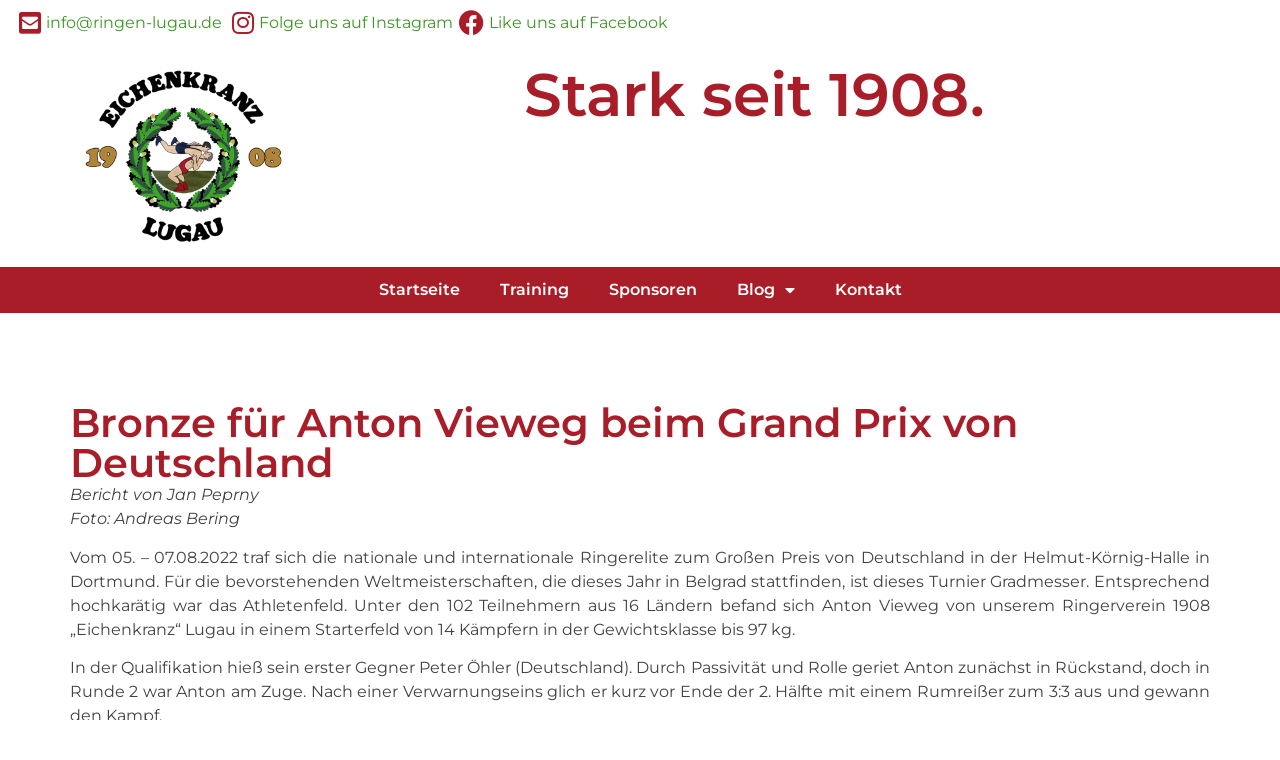

--- FILE ---
content_type: text/html; charset=UTF-8
request_url: https://ringen-lugau.de/bronze-fuer-anton-vieweg-beim-grand-prix-von-deutschland/
body_size: 14415
content:
<!doctype html>
<html lang="de">
<head>
	<meta charset="UTF-8">
	<meta name="viewport" content="width=device-width, initial-scale=1">
	<link rel="profile" href="https://gmpg.org/xfn/11">
	<meta name='robots' content='index, follow, max-image-preview:large, max-snippet:-1, max-video-preview:-1' />

	<!-- This site is optimized with the Yoast SEO plugin v26.7 - https://yoast.com/wordpress/plugins/seo/ -->
	<title>Bronze für Anton Vieweg beim Grand Prix von Deutschland - Ringerverein 1908 Eichenkranz Lugau e.V.</title>
	<link rel="canonical" href="https://ringen-lugau.de/bronze-fuer-anton-vieweg-beim-grand-prix-von-deutschland/" />
	<meta property="og:locale" content="de_DE" />
	<meta property="og:type" content="article" />
	<meta property="og:title" content="Bronze für Anton Vieweg beim Grand Prix von Deutschland - Ringerverein 1908 Eichenkranz Lugau e.V." />
	<meta property="og:description" content="Bericht von Jan Peprny Foto: Andreas Bering Vom 05. – 07.08.2022 traf sich die nationale und internationale Ringerelite zum Großen Preis von Deutschland in der Helmut-Körnig-Halle in Dortmund. Für die bevorstehenden Weltmeisterschaften, die dieses Jahr in Belgrad stattfinden, ist dieses Turnier Gradmesser. Entsprechend hochkarätig war das Athletenfeld. Unter den 102 Teilnehmern aus 16 Ländern befand …" />
	<meta property="og:url" content="https://ringen-lugau.de/bronze-fuer-anton-vieweg-beim-grand-prix-von-deutschland/" />
	<meta property="og:site_name" content="Ringerverein 1908 Eichenkranz Lugau e.V." />
	<meta property="article:published_time" content="2022-08-08T20:03:37+00:00" />
	<meta property="article:modified_time" content="2022-08-08T20:06:22+00:00" />
	<meta property="og:image" content="https://ringen-lugau.de/wp-content/uploads/2022/08/Sachsen-Grand-Prix_2.jpg" />
	<meta property="og:image:width" content="800" />
	<meta property="og:image:height" content="620" />
	<meta property="og:image:type" content="image/jpeg" />
	<meta name="author" content="Katrin" />
	<meta name="twitter:card" content="summary_large_image" />
	<meta name="twitter:label1" content="Verfasst von" />
	<meta name="twitter:data1" content="Katrin" />
	<meta name="twitter:label2" content="Geschätzte Lesezeit" />
	<meta name="twitter:data2" content="2 Minuten" />
	<script type="application/ld+json" class="yoast-schema-graph">{"@context":"https://schema.org","@graph":[{"@type":"Article","@id":"https://ringen-lugau.de/bronze-fuer-anton-vieweg-beim-grand-prix-von-deutschland/#article","isPartOf":{"@id":"https://ringen-lugau.de/bronze-fuer-anton-vieweg-beim-grand-prix-von-deutschland/"},"author":{"name":"Katrin","@id":"https://ringen-lugau.de/#/schema/person/c21a01d5fdb8b41c9e21e7e78a9a17b3"},"headline":"Bronze für Anton Vieweg beim Grand Prix von Deutschland","datePublished":"2022-08-08T20:03:37+00:00","dateModified":"2022-08-08T20:06:22+00:00","mainEntityOfPage":{"@id":"https://ringen-lugau.de/bronze-fuer-anton-vieweg-beim-grand-prix-von-deutschland/"},"wordCount":273,"commentCount":0,"publisher":{"@id":"https://ringen-lugau.de/#organization"},"image":{"@id":"https://ringen-lugau.de/bronze-fuer-anton-vieweg-beim-grand-prix-von-deutschland/#primaryimage"},"thumbnailUrl":"https://ringen-lugau.de/wp-content/uploads/2022/08/Sachsen-Grand-Prix_2.jpg","inLanguage":"de","potentialAction":[{"@type":"CommentAction","name":"Comment","target":["https://ringen-lugau.de/bronze-fuer-anton-vieweg-beim-grand-prix-von-deutschland/#respond"]}]},{"@type":"WebPage","@id":"https://ringen-lugau.de/bronze-fuer-anton-vieweg-beim-grand-prix-von-deutschland/","url":"https://ringen-lugau.de/bronze-fuer-anton-vieweg-beim-grand-prix-von-deutschland/","name":"Bronze für Anton Vieweg beim Grand Prix von Deutschland - Ringerverein 1908 Eichenkranz Lugau e.V.","isPartOf":{"@id":"https://ringen-lugau.de/#website"},"primaryImageOfPage":{"@id":"https://ringen-lugau.de/bronze-fuer-anton-vieweg-beim-grand-prix-von-deutschland/#primaryimage"},"image":{"@id":"https://ringen-lugau.de/bronze-fuer-anton-vieweg-beim-grand-prix-von-deutschland/#primaryimage"},"thumbnailUrl":"https://ringen-lugau.de/wp-content/uploads/2022/08/Sachsen-Grand-Prix_2.jpg","datePublished":"2022-08-08T20:03:37+00:00","dateModified":"2022-08-08T20:06:22+00:00","breadcrumb":{"@id":"https://ringen-lugau.de/bronze-fuer-anton-vieweg-beim-grand-prix-von-deutschland/#breadcrumb"},"inLanguage":"de","potentialAction":[{"@type":"ReadAction","target":["https://ringen-lugau.de/bronze-fuer-anton-vieweg-beim-grand-prix-von-deutschland/"]}]},{"@type":"ImageObject","inLanguage":"de","@id":"https://ringen-lugau.de/bronze-fuer-anton-vieweg-beim-grand-prix-von-deutschland/#primaryimage","url":"https://ringen-lugau.de/wp-content/uploads/2022/08/Sachsen-Grand-Prix_2.jpg","contentUrl":"https://ringen-lugau.de/wp-content/uploads/2022/08/Sachsen-Grand-Prix_2.jpg","width":800,"height":620},{"@type":"BreadcrumbList","@id":"https://ringen-lugau.de/bronze-fuer-anton-vieweg-beim-grand-prix-von-deutschland/#breadcrumb","itemListElement":[{"@type":"ListItem","position":1,"name":"Startseite","item":"https://ringen-lugau.de/"},{"@type":"ListItem","position":2,"name":"Unsere Wettkämpfe","item":"https://ringen-lugau.de/unsere-wettkaempfe/"},{"@type":"ListItem","position":3,"name":"Bronze für Anton Vieweg beim Grand Prix von Deutschland"}]},{"@type":"WebSite","@id":"https://ringen-lugau.de/#website","url":"https://ringen-lugau.de/","name":"Ringerverein 1908 Eichenkranz Lugau e.V.","description":"","publisher":{"@id":"https://ringen-lugau.de/#organization"},"potentialAction":[{"@type":"SearchAction","target":{"@type":"EntryPoint","urlTemplate":"https://ringen-lugau.de/?s={search_term_string}"},"query-input":{"@type":"PropertyValueSpecification","valueRequired":true,"valueName":"search_term_string"}}],"inLanguage":"de"},{"@type":"Organization","@id":"https://ringen-lugau.de/#organization","name":"Ringerverein 1908 Eichenkranz Lugau e.V.","url":"https://ringen-lugau.de/","logo":{"@type":"ImageObject","inLanguage":"de","@id":"https://ringen-lugau.de/#/schema/logo/image/","url":"https://ringen-lugau.de/wp-content/uploads/2022/12/rve_logo_vorstand.png","contentUrl":"https://ringen-lugau.de/wp-content/uploads/2022/12/rve_logo_vorstand.png","width":342,"height":300,"caption":"Ringerverein 1908 Eichenkranz Lugau e.V."},"image":{"@id":"https://ringen-lugau.de/#/schema/logo/image/"}},{"@type":"Person","@id":"https://ringen-lugau.de/#/schema/person/c21a01d5fdb8b41c9e21e7e78a9a17b3","name":"Katrin","image":{"@type":"ImageObject","inLanguage":"de","@id":"https://ringen-lugau.de/#/schema/person/image/","url":"https://secure.gravatar.com/avatar/051391a19c02610a98b0f95bba8dba999018070336761ce2c5a6eba244f79c5b?s=96&d=mm&r=g","contentUrl":"https://secure.gravatar.com/avatar/051391a19c02610a98b0f95bba8dba999018070336761ce2c5a6eba244f79c5b?s=96&d=mm&r=g","caption":"Katrin"},"url":"https://ringen-lugau.de/author/katrin/"}]}</script>
	<!-- / Yoast SEO plugin. -->


<link rel="alternate" type="application/rss+xml" title="Ringerverein 1908 Eichenkranz Lugau e.V. &raquo; Feed" href="https://ringen-lugau.de/feed/" />
<link rel="alternate" type="application/rss+xml" title="Ringerverein 1908 Eichenkranz Lugau e.V. &raquo; Kommentar-Feed" href="https://ringen-lugau.de/comments/feed/" />
<link rel="alternate" type="application/rss+xml" title="Ringerverein 1908 Eichenkranz Lugau e.V. &raquo; Bronze für Anton Vieweg beim Grand Prix von Deutschland-Kommentar-Feed" href="https://ringen-lugau.de/bronze-fuer-anton-vieweg-beim-grand-prix-von-deutschland/feed/" />
<link rel="alternate" title="oEmbed (JSON)" type="application/json+oembed" href="https://ringen-lugau.de/wp-json/oembed/1.0/embed?url=https%3A%2F%2Fringen-lugau.de%2Fbronze-fuer-anton-vieweg-beim-grand-prix-von-deutschland%2F" />
<link rel="alternate" title="oEmbed (XML)" type="text/xml+oembed" href="https://ringen-lugau.de/wp-json/oembed/1.0/embed?url=https%3A%2F%2Fringen-lugau.de%2Fbronze-fuer-anton-vieweg-beim-grand-prix-von-deutschland%2F&#038;format=xml" />
<style id='wp-img-auto-sizes-contain-inline-css'>
img:is([sizes=auto i],[sizes^="auto," i]){contain-intrinsic-size:3000px 1500px}
/*# sourceURL=wp-img-auto-sizes-contain-inline-css */
</style>
<style id='wp-emoji-styles-inline-css'>

	img.wp-smiley, img.emoji {
		display: inline !important;
		border: none !important;
		box-shadow: none !important;
		height: 1em !important;
		width: 1em !important;
		margin: 0 0.07em !important;
		vertical-align: -0.1em !important;
		background: none !important;
		padding: 0 !important;
	}
/*# sourceURL=wp-emoji-styles-inline-css */
</style>
<link rel='stylesheet' id='wp-block-library-css' href='https://ringen-lugau.de/wp-includes/css/dist/block-library/style.min.css?ver=6.9' media='all' />
<style id='global-styles-inline-css'>
:root{--wp--preset--aspect-ratio--square: 1;--wp--preset--aspect-ratio--4-3: 4/3;--wp--preset--aspect-ratio--3-4: 3/4;--wp--preset--aspect-ratio--3-2: 3/2;--wp--preset--aspect-ratio--2-3: 2/3;--wp--preset--aspect-ratio--16-9: 16/9;--wp--preset--aspect-ratio--9-16: 9/16;--wp--preset--color--black: #000000;--wp--preset--color--cyan-bluish-gray: #abb8c3;--wp--preset--color--white: #ffffff;--wp--preset--color--pale-pink: #f78da7;--wp--preset--color--vivid-red: #cf2e2e;--wp--preset--color--luminous-vivid-orange: #ff6900;--wp--preset--color--luminous-vivid-amber: #fcb900;--wp--preset--color--light-green-cyan: #7bdcb5;--wp--preset--color--vivid-green-cyan: #00d084;--wp--preset--color--pale-cyan-blue: #8ed1fc;--wp--preset--color--vivid-cyan-blue: #0693e3;--wp--preset--color--vivid-purple: #9b51e0;--wp--preset--gradient--vivid-cyan-blue-to-vivid-purple: linear-gradient(135deg,rgb(6,147,227) 0%,rgb(155,81,224) 100%);--wp--preset--gradient--light-green-cyan-to-vivid-green-cyan: linear-gradient(135deg,rgb(122,220,180) 0%,rgb(0,208,130) 100%);--wp--preset--gradient--luminous-vivid-amber-to-luminous-vivid-orange: linear-gradient(135deg,rgb(252,185,0) 0%,rgb(255,105,0) 100%);--wp--preset--gradient--luminous-vivid-orange-to-vivid-red: linear-gradient(135deg,rgb(255,105,0) 0%,rgb(207,46,46) 100%);--wp--preset--gradient--very-light-gray-to-cyan-bluish-gray: linear-gradient(135deg,rgb(238,238,238) 0%,rgb(169,184,195) 100%);--wp--preset--gradient--cool-to-warm-spectrum: linear-gradient(135deg,rgb(74,234,220) 0%,rgb(151,120,209) 20%,rgb(207,42,186) 40%,rgb(238,44,130) 60%,rgb(251,105,98) 80%,rgb(254,248,76) 100%);--wp--preset--gradient--blush-light-purple: linear-gradient(135deg,rgb(255,206,236) 0%,rgb(152,150,240) 100%);--wp--preset--gradient--blush-bordeaux: linear-gradient(135deg,rgb(254,205,165) 0%,rgb(254,45,45) 50%,rgb(107,0,62) 100%);--wp--preset--gradient--luminous-dusk: linear-gradient(135deg,rgb(255,203,112) 0%,rgb(199,81,192) 50%,rgb(65,88,208) 100%);--wp--preset--gradient--pale-ocean: linear-gradient(135deg,rgb(255,245,203) 0%,rgb(182,227,212) 50%,rgb(51,167,181) 100%);--wp--preset--gradient--electric-grass: linear-gradient(135deg,rgb(202,248,128) 0%,rgb(113,206,126) 100%);--wp--preset--gradient--midnight: linear-gradient(135deg,rgb(2,3,129) 0%,rgb(40,116,252) 100%);--wp--preset--font-size--small: 13px;--wp--preset--font-size--medium: 20px;--wp--preset--font-size--large: 36px;--wp--preset--font-size--x-large: 42px;--wp--preset--spacing--20: 0.44rem;--wp--preset--spacing--30: 0.67rem;--wp--preset--spacing--40: 1rem;--wp--preset--spacing--50: 1.5rem;--wp--preset--spacing--60: 2.25rem;--wp--preset--spacing--70: 3.38rem;--wp--preset--spacing--80: 5.06rem;--wp--preset--shadow--natural: 6px 6px 9px rgba(0, 0, 0, 0.2);--wp--preset--shadow--deep: 12px 12px 50px rgba(0, 0, 0, 0.4);--wp--preset--shadow--sharp: 6px 6px 0px rgba(0, 0, 0, 0.2);--wp--preset--shadow--outlined: 6px 6px 0px -3px rgb(255, 255, 255), 6px 6px rgb(0, 0, 0);--wp--preset--shadow--crisp: 6px 6px 0px rgb(0, 0, 0);}:root { --wp--style--global--content-size: 800px;--wp--style--global--wide-size: 1200px; }:where(body) { margin: 0; }.wp-site-blocks > .alignleft { float: left; margin-right: 2em; }.wp-site-blocks > .alignright { float: right; margin-left: 2em; }.wp-site-blocks > .aligncenter { justify-content: center; margin-left: auto; margin-right: auto; }:where(.wp-site-blocks) > * { margin-block-start: 24px; margin-block-end: 0; }:where(.wp-site-blocks) > :first-child { margin-block-start: 0; }:where(.wp-site-blocks) > :last-child { margin-block-end: 0; }:root { --wp--style--block-gap: 24px; }:root :where(.is-layout-flow) > :first-child{margin-block-start: 0;}:root :where(.is-layout-flow) > :last-child{margin-block-end: 0;}:root :where(.is-layout-flow) > *{margin-block-start: 24px;margin-block-end: 0;}:root :where(.is-layout-constrained) > :first-child{margin-block-start: 0;}:root :where(.is-layout-constrained) > :last-child{margin-block-end: 0;}:root :where(.is-layout-constrained) > *{margin-block-start: 24px;margin-block-end: 0;}:root :where(.is-layout-flex){gap: 24px;}:root :where(.is-layout-grid){gap: 24px;}.is-layout-flow > .alignleft{float: left;margin-inline-start: 0;margin-inline-end: 2em;}.is-layout-flow > .alignright{float: right;margin-inline-start: 2em;margin-inline-end: 0;}.is-layout-flow > .aligncenter{margin-left: auto !important;margin-right: auto !important;}.is-layout-constrained > .alignleft{float: left;margin-inline-start: 0;margin-inline-end: 2em;}.is-layout-constrained > .alignright{float: right;margin-inline-start: 2em;margin-inline-end: 0;}.is-layout-constrained > .aligncenter{margin-left: auto !important;margin-right: auto !important;}.is-layout-constrained > :where(:not(.alignleft):not(.alignright):not(.alignfull)){max-width: var(--wp--style--global--content-size);margin-left: auto !important;margin-right: auto !important;}.is-layout-constrained > .alignwide{max-width: var(--wp--style--global--wide-size);}body .is-layout-flex{display: flex;}.is-layout-flex{flex-wrap: wrap;align-items: center;}.is-layout-flex > :is(*, div){margin: 0;}body .is-layout-grid{display: grid;}.is-layout-grid > :is(*, div){margin: 0;}body{padding-top: 0px;padding-right: 0px;padding-bottom: 0px;padding-left: 0px;}a:where(:not(.wp-element-button)){text-decoration: underline;}:root :where(.wp-element-button, .wp-block-button__link){background-color: #32373c;border-width: 0;color: #fff;font-family: inherit;font-size: inherit;font-style: inherit;font-weight: inherit;letter-spacing: inherit;line-height: inherit;padding-top: calc(0.667em + 2px);padding-right: calc(1.333em + 2px);padding-bottom: calc(0.667em + 2px);padding-left: calc(1.333em + 2px);text-decoration: none;text-transform: inherit;}.has-black-color{color: var(--wp--preset--color--black) !important;}.has-cyan-bluish-gray-color{color: var(--wp--preset--color--cyan-bluish-gray) !important;}.has-white-color{color: var(--wp--preset--color--white) !important;}.has-pale-pink-color{color: var(--wp--preset--color--pale-pink) !important;}.has-vivid-red-color{color: var(--wp--preset--color--vivid-red) !important;}.has-luminous-vivid-orange-color{color: var(--wp--preset--color--luminous-vivid-orange) !important;}.has-luminous-vivid-amber-color{color: var(--wp--preset--color--luminous-vivid-amber) !important;}.has-light-green-cyan-color{color: var(--wp--preset--color--light-green-cyan) !important;}.has-vivid-green-cyan-color{color: var(--wp--preset--color--vivid-green-cyan) !important;}.has-pale-cyan-blue-color{color: var(--wp--preset--color--pale-cyan-blue) !important;}.has-vivid-cyan-blue-color{color: var(--wp--preset--color--vivid-cyan-blue) !important;}.has-vivid-purple-color{color: var(--wp--preset--color--vivid-purple) !important;}.has-black-background-color{background-color: var(--wp--preset--color--black) !important;}.has-cyan-bluish-gray-background-color{background-color: var(--wp--preset--color--cyan-bluish-gray) !important;}.has-white-background-color{background-color: var(--wp--preset--color--white) !important;}.has-pale-pink-background-color{background-color: var(--wp--preset--color--pale-pink) !important;}.has-vivid-red-background-color{background-color: var(--wp--preset--color--vivid-red) !important;}.has-luminous-vivid-orange-background-color{background-color: var(--wp--preset--color--luminous-vivid-orange) !important;}.has-luminous-vivid-amber-background-color{background-color: var(--wp--preset--color--luminous-vivid-amber) !important;}.has-light-green-cyan-background-color{background-color: var(--wp--preset--color--light-green-cyan) !important;}.has-vivid-green-cyan-background-color{background-color: var(--wp--preset--color--vivid-green-cyan) !important;}.has-pale-cyan-blue-background-color{background-color: var(--wp--preset--color--pale-cyan-blue) !important;}.has-vivid-cyan-blue-background-color{background-color: var(--wp--preset--color--vivid-cyan-blue) !important;}.has-vivid-purple-background-color{background-color: var(--wp--preset--color--vivid-purple) !important;}.has-black-border-color{border-color: var(--wp--preset--color--black) !important;}.has-cyan-bluish-gray-border-color{border-color: var(--wp--preset--color--cyan-bluish-gray) !important;}.has-white-border-color{border-color: var(--wp--preset--color--white) !important;}.has-pale-pink-border-color{border-color: var(--wp--preset--color--pale-pink) !important;}.has-vivid-red-border-color{border-color: var(--wp--preset--color--vivid-red) !important;}.has-luminous-vivid-orange-border-color{border-color: var(--wp--preset--color--luminous-vivid-orange) !important;}.has-luminous-vivid-amber-border-color{border-color: var(--wp--preset--color--luminous-vivid-amber) !important;}.has-light-green-cyan-border-color{border-color: var(--wp--preset--color--light-green-cyan) !important;}.has-vivid-green-cyan-border-color{border-color: var(--wp--preset--color--vivid-green-cyan) !important;}.has-pale-cyan-blue-border-color{border-color: var(--wp--preset--color--pale-cyan-blue) !important;}.has-vivid-cyan-blue-border-color{border-color: var(--wp--preset--color--vivid-cyan-blue) !important;}.has-vivid-purple-border-color{border-color: var(--wp--preset--color--vivid-purple) !important;}.has-vivid-cyan-blue-to-vivid-purple-gradient-background{background: var(--wp--preset--gradient--vivid-cyan-blue-to-vivid-purple) !important;}.has-light-green-cyan-to-vivid-green-cyan-gradient-background{background: var(--wp--preset--gradient--light-green-cyan-to-vivid-green-cyan) !important;}.has-luminous-vivid-amber-to-luminous-vivid-orange-gradient-background{background: var(--wp--preset--gradient--luminous-vivid-amber-to-luminous-vivid-orange) !important;}.has-luminous-vivid-orange-to-vivid-red-gradient-background{background: var(--wp--preset--gradient--luminous-vivid-orange-to-vivid-red) !important;}.has-very-light-gray-to-cyan-bluish-gray-gradient-background{background: var(--wp--preset--gradient--very-light-gray-to-cyan-bluish-gray) !important;}.has-cool-to-warm-spectrum-gradient-background{background: var(--wp--preset--gradient--cool-to-warm-spectrum) !important;}.has-blush-light-purple-gradient-background{background: var(--wp--preset--gradient--blush-light-purple) !important;}.has-blush-bordeaux-gradient-background{background: var(--wp--preset--gradient--blush-bordeaux) !important;}.has-luminous-dusk-gradient-background{background: var(--wp--preset--gradient--luminous-dusk) !important;}.has-pale-ocean-gradient-background{background: var(--wp--preset--gradient--pale-ocean) !important;}.has-electric-grass-gradient-background{background: var(--wp--preset--gradient--electric-grass) !important;}.has-midnight-gradient-background{background: var(--wp--preset--gradient--midnight) !important;}.has-small-font-size{font-size: var(--wp--preset--font-size--small) !important;}.has-medium-font-size{font-size: var(--wp--preset--font-size--medium) !important;}.has-large-font-size{font-size: var(--wp--preset--font-size--large) !important;}.has-x-large-font-size{font-size: var(--wp--preset--font-size--x-large) !important;}
:root :where(.wp-block-pullquote){font-size: 1.5em;line-height: 1.6;}
/*# sourceURL=global-styles-inline-css */
</style>
<link rel='stylesheet' id='theme-my-login-css' href='https://ringen-lugau.de/wp-content/plugins/theme-my-login/assets/styles/theme-my-login.min.css?ver=7.1.14' media='all' />
<link rel='stylesheet' id='hello-elementor-css' href='https://ringen-lugau.de/wp-content/themes/hello-elementor/assets/css/reset.css?ver=3.4.5' media='all' />
<link rel='stylesheet' id='hello-elementor-theme-style-css' href='https://ringen-lugau.de/wp-content/themes/hello-elementor/assets/css/theme.css?ver=3.4.5' media='all' />
<link rel='stylesheet' id='hello-elementor-header-footer-css' href='https://ringen-lugau.de/wp-content/themes/hello-elementor/assets/css/header-footer.css?ver=3.4.5' media='all' />
<link rel='stylesheet' id='elementor-frontend-css' href='https://ringen-lugau.de/wp-content/plugins/elementor/assets/css/frontend.min.css?ver=3.34.1' media='all' />
<link rel='stylesheet' id='elementor-post-370630-css' href='https://ringen-lugau.de/wp-content/uploads/elementor/css/post-370630.css?ver=1768498739' media='all' />
<link rel='stylesheet' id='widget-icon-list-css' href='https://ringen-lugau.de/wp-content/plugins/elementor/assets/css/widget-icon-list.min.css?ver=3.34.1' media='all' />
<link rel='stylesheet' id='widget-image-css' href='https://ringen-lugau.de/wp-content/plugins/elementor/assets/css/widget-image.min.css?ver=3.34.1' media='all' />
<link rel='stylesheet' id='widget-heading-css' href='https://ringen-lugau.de/wp-content/plugins/elementor/assets/css/widget-heading.min.css?ver=3.34.1' media='all' />
<link rel='stylesheet' id='widget-nav-menu-css' href='https://ringen-lugau.de/wp-content/plugins/elementor-pro/assets/css/widget-nav-menu.min.css?ver=3.34.0' media='all' />
<link rel='stylesheet' id='swiper-css' href='https://ringen-lugau.de/wp-content/plugins/elementor/assets/lib/swiper/v8/css/swiper.min.css?ver=8.4.5' media='all' />
<link rel='stylesheet' id='e-swiper-css' href='https://ringen-lugau.de/wp-content/plugins/elementor/assets/css/conditionals/e-swiper.min.css?ver=3.34.1' media='all' />
<link rel='stylesheet' id='widget-image-carousel-css' href='https://ringen-lugau.de/wp-content/plugins/elementor/assets/css/widget-image-carousel.min.css?ver=3.34.1' media='all' />
<link rel='stylesheet' id='elementor-icons-css' href='https://ringen-lugau.de/wp-content/plugins/elementor/assets/lib/eicons/css/elementor-icons.min.css?ver=5.45.0' media='all' />
<link rel='stylesheet' id='elementor-post-374643-css' href='https://ringen-lugau.de/wp-content/uploads/elementor/css/post-374643.css?ver=1768498739' media='all' />
<link rel='stylesheet' id='elementor-post-374727-css' href='https://ringen-lugau.de/wp-content/uploads/elementor/css/post-374727.css?ver=1768498739' media='all' />
<link rel='stylesheet' id='elementor-post-374851-css' href='https://ringen-lugau.de/wp-content/uploads/elementor/css/post-374851.css?ver=1768499762' media='all' />
<link rel='stylesheet' id='eael-general-css' href='https://ringen-lugau.de/wp-content/plugins/essential-addons-for-elementor-lite/assets/front-end/css/view/general.min.css?ver=6.5.7' media='all' />
<link rel='stylesheet' id='elementor-gf-montserrat-css' href='//ringen-lugau.de/wp-content/uploads/omgf/elementor-gf-montserrat/elementor-gf-montserrat.css?ver=1667984405' media='all' />
<link rel='stylesheet' id='elementor-icons-shared-0-css' href='https://ringen-lugau.de/wp-content/plugins/elementor/assets/lib/font-awesome/css/fontawesome.min.css?ver=5.15.3' media='all' />
<link rel='stylesheet' id='elementor-icons-fa-solid-css' href='https://ringen-lugau.de/wp-content/plugins/elementor/assets/lib/font-awesome/css/solid.min.css?ver=5.15.3' media='all' />
<link rel='stylesheet' id='elementor-icons-fa-brands-css' href='https://ringen-lugau.de/wp-content/plugins/elementor/assets/lib/font-awesome/css/brands.min.css?ver=5.15.3' media='all' />
<script src="https://ringen-lugau.de/wp-includes/js/jquery/jquery.min.js?ver=3.7.1" id="jquery-core-js"></script>
<script src="https://ringen-lugau.de/wp-includes/js/jquery/jquery-migrate.min.js?ver=3.4.1" id="jquery-migrate-js"></script>
<link rel="https://api.w.org/" href="https://ringen-lugau.de/wp-json/" /><link rel="alternate" title="JSON" type="application/json" href="https://ringen-lugau.de/wp-json/wp/v2/posts/368580" /><link rel="EditURI" type="application/rsd+xml" title="RSD" href="https://ringen-lugau.de/xmlrpc.php?rsd" />

<link rel='shortlink' href='https://ringen-lugau.de/?p=368580' />
<meta name="generator" content="Elementor 3.34.1; features: additional_custom_breakpoints; settings: css_print_method-external, google_font-enabled, font_display-swap">
<script src="https://cloud.ccm19.de/app.js?apiKey=b958fb9478dccad80e41acfe4ce5f94ea7fc553a088b31e8&amp;domain=6903a5d2b07336745e0617b6" referrerpolicy="origin"></script>
			<style>
				.e-con.e-parent:nth-of-type(n+4):not(.e-lazyloaded):not(.e-no-lazyload),
				.e-con.e-parent:nth-of-type(n+4):not(.e-lazyloaded):not(.e-no-lazyload) * {
					background-image: none !important;
				}
				@media screen and (max-height: 1024px) {
					.e-con.e-parent:nth-of-type(n+3):not(.e-lazyloaded):not(.e-no-lazyload),
					.e-con.e-parent:nth-of-type(n+3):not(.e-lazyloaded):not(.e-no-lazyload) * {
						background-image: none !important;
					}
				}
				@media screen and (max-height: 640px) {
					.e-con.e-parent:nth-of-type(n+2):not(.e-lazyloaded):not(.e-no-lazyload),
					.e-con.e-parent:nth-of-type(n+2):not(.e-lazyloaded):not(.e-no-lazyload) * {
						background-image: none !important;
					}
				}
			</style>
			<link rel="icon" href="https://ringen-lugau.de/wp-content/uploads/2009/05/rve_logo-150x150.jpg" sizes="32x32" />
<link rel="icon" href="https://ringen-lugau.de/wp-content/uploads/2009/05/rve_logo.jpg" sizes="192x192" />
<link rel="apple-touch-icon" href="https://ringen-lugau.de/wp-content/uploads/2009/05/rve_logo.jpg" />
<meta name="msapplication-TileImage" content="https://ringen-lugau.de/wp-content/uploads/2009/05/rve_logo.jpg" />
</head>
<body class="wp-singular post-template-default single single-post postid-368580 single-format-standard wp-custom-logo wp-embed-responsive wp-theme-hello-elementor hello-elementor-default elementor-default elementor-kit-370630 elementor-page-374851">


<a class="skip-link screen-reader-text" href="#content">Zum Inhalt springen</a>

		<header data-elementor-type="header" data-elementor-id="374643" class="elementor elementor-374643 elementor-location-header" data-elementor-post-type="elementor_library">
			<div class="elementor-element elementor-element-16079bf e-con-full e-flex e-con e-parent" data-id="16079bf" data-element_type="container">
				<div class="elementor-element elementor-element-b49b442 elementor-icon-list--layout-inline elementor-align-end elementor-widget__width-initial elementor-list-item-link-full_width elementor-widget elementor-widget-icon-list" data-id="b49b442" data-element_type="widget" data-widget_type="icon-list.default">
				<div class="elementor-widget-container">
							<ul class="elementor-icon-list-items elementor-inline-items">
							<li class="elementor-icon-list-item elementor-inline-item">
											<a href="">

												<span class="elementor-icon-list-icon">
							<i aria-hidden="true" class="fas fa-envelope-square"></i>						</span>
										<span class="elementor-icon-list-text">info@ringen-lugau.de</span>
											</a>
									</li>
								<li class="elementor-icon-list-item elementor-inline-item">
											<a href="https://www.instagram.com/ringerverein_lugau?utm_source=qr&#038;igsh=OWp1bnVuaXlyOHVv" target="_blank">

												<span class="elementor-icon-list-icon">
							<i aria-hidden="true" class="fab fa-instagram"></i>						</span>
										<span class="elementor-icon-list-text">Folge uns auf Instagram</span>
											</a>
									</li>
								<li class="elementor-icon-list-item elementor-inline-item">
											<a href="https://www.facebook.com/share/18z4WFSBwy/" target="_blank">

												<span class="elementor-icon-list-icon">
							<i aria-hidden="true" class="fab fa-facebook"></i>						</span>
										<span class="elementor-icon-list-text">Like uns auf Facebook</span>
											</a>
									</li>
						</ul>
						</div>
				</div>
				</div>
		<div class="elementor-element elementor-element-5723e20 e-flex e-con-boxed e-con e-parent" data-id="5723e20" data-element_type="container">
					<div class="e-con-inner">
		<div class="elementor-element elementor-element-b65fe67 e-con-full e-flex e-con e-child" data-id="b65fe67" data-element_type="container">
				<div class="elementor-element elementor-element-ecf1a07 elementor-widget__width-initial elementor-widget elementor-widget-theme-site-logo elementor-widget-image" data-id="ecf1a07" data-element_type="widget" data-widget_type="theme-site-logo.default">
				<div class="elementor-widget-container">
											<a href="https://ringen-lugau.de">
			<img width="342" height="300" src="https://ringen-lugau.de/wp-content/uploads/2022/12/rve_logo_vorstand.png" class="attachment-full size-full wp-image-369615" alt="Ringerverein Lugau" srcset="https://ringen-lugau.de/wp-content/uploads/2022/12/rve_logo_vorstand.png 342w, https://ringen-lugau.de/wp-content/uploads/2022/12/rve_logo_vorstand-300x263.png 300w" sizes="(max-width: 342px) 100vw, 342px" />				</a>
											</div>
				</div>
				</div>
		<div class="elementor-element elementor-element-5a43870 e-con-full e-flex e-con e-child" data-id="5a43870" data-element_type="container">
				<div class="elementor-element elementor-element-b5a40b2 elementor-widget__width-initial elementor-widget elementor-widget-heading" data-id="b5a40b2" data-element_type="widget" data-widget_type="heading.default">
				<div class="elementor-widget-container">
					<h2 class="elementor-heading-title elementor-size-default">Stark seit 1908.</h2>				</div>
				</div>
				</div>
					</div>
				</div>
		<div class="elementor-element elementor-element-45b000f e-flex e-con-boxed e-con e-parent" data-id="45b000f" data-element_type="container" data-settings="{&quot;background_background&quot;:&quot;classic&quot;}">
					<div class="e-con-inner">
				<div class="elementor-element elementor-element-b577b4f elementor-nav-menu__align-center elementor-nav-menu--dropdown-tablet elementor-nav-menu__text-align-aside elementor-nav-menu--toggle elementor-nav-menu--burger elementor-widget elementor-widget-nav-menu" data-id="b577b4f" data-element_type="widget" data-settings="{&quot;layout&quot;:&quot;horizontal&quot;,&quot;submenu_icon&quot;:{&quot;value&quot;:&quot;&lt;i class=\&quot;fas fa-caret-down\&quot; aria-hidden=\&quot;true\&quot;&gt;&lt;\/i&gt;&quot;,&quot;library&quot;:&quot;fa-solid&quot;},&quot;toggle&quot;:&quot;burger&quot;}" data-widget_type="nav-menu.default">
				<div class="elementor-widget-container">
								<nav aria-label="Menü" class="elementor-nav-menu--main elementor-nav-menu__container elementor-nav-menu--layout-horizontal e--pointer-background e--animation-fade">
				<ul id="menu-1-b577b4f" class="elementor-nav-menu"><li class="menu-item menu-item-type-post_type menu-item-object-page menu-item-home menu-item-6351"><a href="https://ringen-lugau.de/" class="elementor-item">Startseite</a></li>
<li class="menu-item menu-item-type-post_type menu-item-object-page menu-item-6343"><a href="https://ringen-lugau.de/training/" class="elementor-item">Training</a></li>
<li class="menu-item menu-item-type-post_type menu-item-object-page menu-item-9731"><a href="https://ringen-lugau.de/unsere-sponsoren/" class="elementor-item">Sponsoren</a></li>
<li class="menu-item menu-item-type-post_type menu-item-object-page menu-item-has-children menu-item-374923"><a href="https://ringen-lugau.de/blog/" class="elementor-item">Blog</a>
<ul class="sub-menu elementor-nav-menu--dropdown">
	<li class="menu-item menu-item-type-post_type menu-item-object-page menu-item-374952"><a href="https://ringen-lugau.de/archiv/" class="elementor-sub-item">Archiv</a></li>
</ul>
</li>
<li class="menu-item menu-item-type-post_type menu-item-object-page menu-item-6341"><a href="https://ringen-lugau.de/kontakt/" class="elementor-item">Kontakt</a></li>
</ul>			</nav>
					<div class="elementor-menu-toggle" role="button" tabindex="0" aria-label="Menü Umschalter" aria-expanded="false">
			<i aria-hidden="true" role="presentation" class="elementor-menu-toggle__icon--open eicon-menu-bar"></i><i aria-hidden="true" role="presentation" class="elementor-menu-toggle__icon--close eicon-close"></i>		</div>
					<nav class="elementor-nav-menu--dropdown elementor-nav-menu__container" aria-hidden="true">
				<ul id="menu-2-b577b4f" class="elementor-nav-menu"><li class="menu-item menu-item-type-post_type menu-item-object-page menu-item-home menu-item-6351"><a href="https://ringen-lugau.de/" class="elementor-item" tabindex="-1">Startseite</a></li>
<li class="menu-item menu-item-type-post_type menu-item-object-page menu-item-6343"><a href="https://ringen-lugau.de/training/" class="elementor-item" tabindex="-1">Training</a></li>
<li class="menu-item menu-item-type-post_type menu-item-object-page menu-item-9731"><a href="https://ringen-lugau.de/unsere-sponsoren/" class="elementor-item" tabindex="-1">Sponsoren</a></li>
<li class="menu-item menu-item-type-post_type menu-item-object-page menu-item-has-children menu-item-374923"><a href="https://ringen-lugau.de/blog/" class="elementor-item" tabindex="-1">Blog</a>
<ul class="sub-menu elementor-nav-menu--dropdown">
	<li class="menu-item menu-item-type-post_type menu-item-object-page menu-item-374952"><a href="https://ringen-lugau.de/archiv/" class="elementor-sub-item" tabindex="-1">Archiv</a></li>
</ul>
</li>
<li class="menu-item menu-item-type-post_type menu-item-object-page menu-item-6341"><a href="https://ringen-lugau.de/kontakt/" class="elementor-item" tabindex="-1">Kontakt</a></li>
</ul>			</nav>
						</div>
				</div>
					</div>
				</div>
				</header>
				<div data-elementor-type="single-post" data-elementor-id="374851" class="elementor elementor-374851 elementor-location-single post-368580 post type-post status-publish format-standard has-post-thumbnail hentry category-allgemein" data-elementor-post-type="elementor_library">
			<div class="elementor-element elementor-element-5a150ba e-flex e-con-boxed e-con e-parent" data-id="5a150ba" data-element_type="container">
					<div class="e-con-inner">
				<div class="elementor-element elementor-element-cf6ae6b elementor-widget elementor-widget-theme-post-title elementor-page-title elementor-widget-heading" data-id="cf6ae6b" data-element_type="widget" data-widget_type="theme-post-title.default">
				<div class="elementor-widget-container">
					<h1 class="elementor-heading-title elementor-size-default">Bronze für Anton Vieweg beim Grand Prix von Deutschland</h1>				</div>
				</div>
				<div class="elementor-element elementor-element-f23aead elementor-widget elementor-widget-theme-post-content" data-id="f23aead" data-element_type="widget" data-widget_type="theme-post-content.default">
				<div class="elementor-widget-container">
					<p style="text-align: justify;"><em>Bericht von Jan Peprny<br />
Foto: Andreas Bering</em></p>
<p style="text-align: justify;">Vom 05. – 07.08.2022 traf sich die nationale und internationale Ringerelite zum Großen Preis von Deutschland in der Helmut-Körnig-Halle in Dortmund. Für die bevorstehenden Weltmeisterschaften, die dieses Jahr in Belgrad stattfinden, ist dieses Turnier Gradmesser. Entsprechend hochkarätig war das Athletenfeld. Unter den 102 Teilnehmern aus 16 Ländern befand sich Anton Vieweg von unserem Ringerverein 1908 „Eichenkranz“ Lugau in einem Starterfeld von 14 Kämpfern in der Gewichtsklasse bis 97 kg.</p>
<p style="text-align: justify;">In der Qualifikation hieß sein erster Gegner Peter Öhler (Deutschland). Durch Passivität und Rolle geriet Anton zunächst in Rückstand, doch in Runde 2 war Anton am Zuge. Nach einer Verwarnungseins glich er kurz vor Ende der 2. Hälfte mit einem Rumreißer zum 3:3 aus und gewann den Kampf.</p>
<p style="text-align: justify;">Im darauffolgenden Viertelfinale stand Anton dem Tschechen Ondrej Dadak gegenüber. Bei diesem Kampf war es nicht ganz so knapp. Mit Runterreißer, Kopfklammer und Verwarnungseins gewann Anton den Kampf mit 5:1.</p>
<p style="text-align: justify;">Antons Gegner im Halbfinale, der Grieche Laokratis Kessidis, war an diesem Tag zu stark und Anton verlor nach Punkten. Aber eine Medaille war immer noch drin, und so musste Anton im Kampf um Bronze an dem Ukrainer Valentyn Shkliarenko vorbei. In diesem sehr taktisch geführten Kampf fiel keine technische Wertung. Kampfentscheidend war die jeweilige Aktivität. Und hier hatte Anton über den gesamten Kampfverlauf die Nase vorn und gewann den Kampf – und mit diesem Sieg die Bronzemedaille. Herzlichen Glückwunsch!</p>
<p>Ebenfalls herzliche Glückwünsche gehen an Erik Löser (RSK Gelenau) und Maximilian Schwabe (KSV Pausa), welche sich in diesem Turnier auch die Bronzemedaille erkämpften!</p>
				</div>
				</div>
					</div>
				</div>
				</div>
				<footer data-elementor-type="footer" data-elementor-id="374727" class="elementor elementor-374727 elementor-location-footer" data-elementor-post-type="elementor_library">
			<div class="elementor-element elementor-element-bffb88f e-flex e-con-boxed e-con e-parent" data-id="bffb88f" data-element_type="container">
					<div class="e-con-inner">
				<div class="elementor-element elementor-element-e6d2d51 elementor-widget elementor-widget-heading" data-id="e6d2d51" data-element_type="widget" data-widget_type="heading.default">
				<div class="elementor-widget-container">
					<h2 class="elementor-heading-title elementor-size-default">Wir sind Mitglied</h2>				</div>
				</div>
					</div>
				</div>
		<div class="elementor-element elementor-element-67219ec e-flex e-con-boxed e-con e-parent" data-id="67219ec" data-element_type="container">
					<div class="e-con-inner">
		<div class="elementor-element elementor-element-bdde7ca e-con-full e-flex e-con e-child" data-id="bdde7ca" data-element_type="container">
				<div class="elementor-element elementor-element-16a6c88 elementor-widget elementor-widget-image" data-id="16a6c88" data-element_type="widget" data-widget_type="image.default">
				<div class="elementor-widget-container">
																<a href="https://www.ksberzgebirge.de/home/" target="_blank">
							<img width="215" height="115" src="https://ringen-lugau.de/wp-content/uploads/2025/10/logo.png" class="attachment-large size-large wp-image-374729" alt="" />								</a>
															</div>
				</div>
				</div>
		<div class="elementor-element elementor-element-eff542f e-con-full e-flex e-con e-child" data-id="eff542f" data-element_type="container">
				<div class="elementor-element elementor-element-5010fa1 elementor-widget elementor-widget-image" data-id="5010fa1" data-element_type="widget" data-widget_type="image.default">
				<div class="elementor-widget-container">
																<a href="https://www.ringen.de/" target="_blank">
							<img width="400" height="121" src="https://ringen-lugau.de/wp-content/uploads/2025/10/Drb-1.png" class="attachment-large size-large wp-image-374730" alt="" srcset="https://ringen-lugau.de/wp-content/uploads/2025/10/Drb-1.png 400w, https://ringen-lugau.de/wp-content/uploads/2025/10/Drb-1-300x91.png 300w" sizes="(max-width: 400px) 100vw, 400px" />								</a>
															</div>
				</div>
				</div>
		<div class="elementor-element elementor-element-1bce631 e-con-full e-flex e-con e-child" data-id="1bce631" data-element_type="container">
				<div class="elementor-element elementor-element-8d6e609 elementor-widget elementor-widget-image" data-id="8d6e609" data-element_type="widget" data-widget_type="image.default">
				<div class="elementor-widget-container">
																<a href="https://www.sachsenringer.de/" target="_blank">
							<img width="150" height="150" src="https://ringen-lugau.de/wp-content/uploads/2025/10/olk_logo_white-150x150-1.png" class="attachment-large size-large wp-image-374871" alt="" />								</a>
															</div>
				</div>
				</div>
		<div class="elementor-element elementor-element-aa6408f e-con-full e-flex e-con e-child" data-id="aa6408f" data-element_type="container">
				<div class="elementor-element elementor-element-8010b6f elementor-widget elementor-widget-image" data-id="8010b6f" data-element_type="widget" data-widget_type="image.default">
				<div class="elementor-widget-container">
																<a href="https://www.sport-fuer-sachsen.de/" target="_blank">
							<img width="275" height="183" src="https://ringen-lugau.de/wp-content/uploads/2025/10/Unbenannt.png" class="attachment-large size-large wp-image-374731" alt="" />								</a>
															</div>
				</div>
				</div>
					</div>
				</div>
		<div class="elementor-element elementor-element-3a2f572 e-flex e-con-boxed e-con e-parent" data-id="3a2f572" data-element_type="container" data-settings="{&quot;background_background&quot;:&quot;classic&quot;}">
					<div class="e-con-inner">
				<div class="elementor-element elementor-element-8de7341 elementor-widget elementor-widget-text-editor" data-id="8de7341" data-element_type="widget" data-widget_type="text-editor.default">
				<div class="elementor-widget-container">
									<h2><strong>Talentestützpunkt</strong></h2><p><strong>Unser Verein ist Talentestützpunkt für die Sportart Ringen. Wir fördern talentierte Kinder und Jugendliche beim Aufbau ihrer sportlichen Karriere.</strong></p>								</div>
				</div>
					</div>
				</div>
		<div class="elementor-element elementor-element-d2ee696 e-flex e-con-boxed e-con e-parent" data-id="d2ee696" data-element_type="container">
					<div class="e-con-inner">
				<div class="elementor-element elementor-element-4fd43d1 elementor-widget elementor-widget-heading" data-id="4fd43d1" data-element_type="widget" data-widget_type="heading.default">
				<div class="elementor-widget-container">
					<h2 class="elementor-heading-title elementor-size-default">Einige unserer Sponsoren</h2>				</div>
				</div>
				<div class="elementor-element elementor-element-1f9b74c elementor-arrows-position-inside elementor-pagination-position-outside elementor-widget elementor-widget-image-carousel" data-id="1f9b74c" data-element_type="widget" data-settings="{&quot;slides_to_show&quot;:&quot;4&quot;,&quot;lazyload&quot;:&quot;yes&quot;,&quot;navigation&quot;:&quot;both&quot;,&quot;autoplay&quot;:&quot;yes&quot;,&quot;pause_on_hover&quot;:&quot;yes&quot;,&quot;pause_on_interaction&quot;:&quot;yes&quot;,&quot;autoplay_speed&quot;:5000,&quot;infinite&quot;:&quot;yes&quot;,&quot;speed&quot;:500}" data-widget_type="image-carousel.default">
				<div class="elementor-widget-container">
							<div class="elementor-image-carousel-wrapper swiper" role="region" aria-roledescription="carousel" aria-label="Bild Karussell" dir="ltr">
			<div class="elementor-image-carousel swiper-wrapper" aria-live="off">
								<div class="swiper-slide" role="group" aria-roledescription="slide" aria-label="1 von 21"><figure class="swiper-slide-inner"><img class="swiper-slide-image swiper-lazy" data-src="https://ringen-lugau.de/wp-content/uploads/2017/11/pueschmann-logo.jpg" alt="Püschmann" /><div class="swiper-lazy-preloader"></div></figure></div><div class="swiper-slide" role="group" aria-roledescription="slide" aria-label="2 von 21"><figure class="swiper-slide-inner"><img class="swiper-slide-image swiper-lazy" data-src="https://ringen-lugau.de/wp-content/uploads/2017/11/LogoSchaller-1.jpg" alt="Schaller" /><div class="swiper-lazy-preloader"></div></figure></div><div class="swiper-slide" role="group" aria-roledescription="slide" aria-label="3 von 21"><figure class="swiper-slide-inner"><img class="swiper-slide-image swiper-lazy" data-src="https://ringen-lugau.de/wp-content/uploads/2017/11/WBG_Oelsnitz_Logo-c009bd4c.jpg" alt="WBG Oelsnitz" /><div class="swiper-lazy-preloader"></div></figure></div><div class="swiper-slide" role="group" aria-roledescription="slide" aria-label="4 von 21"><figure class="swiper-slide-inner"><img class="swiper-slide-image swiper-lazy" data-src="https://ringen-lugau.de/wp-content/uploads/2017/11/Sparkasse_Erzgebirge-1.jpg" alt="Sparkasse Erzgebirge" /><div class="swiper-lazy-preloader"></div></figure></div><div class="swiper-slide" role="group" aria-roledescription="slide" aria-label="5 von 21"><figure class="swiper-slide-inner"><img class="swiper-slide-image swiper-lazy" data-src="https://ringen-lugau.de/wp-content/uploads/2017/11/Schuessler_logo.jpg" alt="Schüßler Dachdecker" /><div class="swiper-lazy-preloader"></div></figure></div><div class="swiper-slide" role="group" aria-roledescription="slide" aria-label="6 von 21"><figure class="swiper-slide-inner"><img class="swiper-slide-image swiper-lazy" data-src="https://ringen-lugau.de/wp-content/uploads/2017/11/Paletti_logo.jpg" alt="Palettipark" /><div class="swiper-lazy-preloader"></div></figure></div><div class="swiper-slide" role="group" aria-roledescription="slide" aria-label="7 von 21"><figure class="swiper-slide-inner"><img class="swiper-slide-image swiper-lazy" data-src="https://ringen-lugau.de/wp-content/uploads/2017/11/MalerABNlogo-1.jpg" alt="ABN Maler Service GmbH" /><div class="swiper-lazy-preloader"></div></figure></div><div class="swiper-slide" role="group" aria-roledescription="slide" aria-label="8 von 21"><figure class="swiper-slide-inner"><img class="swiper-slide-image swiper-lazy" data-src="https://ringen-lugau.de/wp-content/uploads/2017/11/logoteam2e.jpg" alt="Team2e" /><div class="swiper-lazy-preloader"></div></figure></div><div class="swiper-slide" role="group" aria-roledescription="slide" aria-label="9 von 21"><figure class="swiper-slide-inner"><img class="swiper-slide-image swiper-lazy" data-src="https://ringen-lugau.de/wp-content/uploads/2025/10/Logo-First-emotion.png" alt="Logo First emotion" /><div class="swiper-lazy-preloader"></div></figure></div><div class="swiper-slide" role="group" aria-roledescription="slide" aria-label="10 von 21"><figure class="swiper-slide-inner"><img class="swiper-slide-image swiper-lazy" data-src="https://ringen-lugau.de/wp-content/uploads/2017/11/LOGO-SG.jpg" alt="SG Gerüstbau" /><div class="swiper-lazy-preloader"></div></figure></div><div class="swiper-slide" role="group" aria-roledescription="slide" aria-label="11 von 21"><figure class="swiper-slide-inner"><img class="swiper-slide-image swiper-lazy" data-src="https://ringen-lugau.de/wp-content/uploads/2017/11/LogoSchaller.jpg" alt="Schaller" /><div class="swiper-lazy-preloader"></div></figure></div><div class="swiper-slide" role="group" aria-roledescription="slide" aria-label="12 von 21"><figure class="swiper-slide-inner"><img class="swiper-slide-image swiper-lazy" data-src="https://ringen-lugau.de/wp-content/uploads/2017/11/logo-nfw.jpg" alt="Neuwürschnitzer Wurstwaren AG" /><div class="swiper-lazy-preloader"></div></figure></div><div class="swiper-slide" role="group" aria-roledescription="slide" aria-label="13 von 21"><figure class="swiper-slide-inner"><img class="swiper-slide-image swiper-lazy" data-src="https://ringen-lugau.de/wp-content/uploads/2017/11/logo-fma.jpg" alt="FMA" /><div class="swiper-lazy-preloader"></div></figure></div><div class="swiper-slide" role="group" aria-roledescription="slide" aria-label="14 von 21"><figure class="swiper-slide-inner"><img class="swiper-slide-image swiper-lazy" data-src="https://ringen-lugau.de/wp-content/uploads/2017/11/KoehlerTischlerlogo.jpg" alt="Tischlerei Köhler" /><div class="swiper-lazy-preloader"></div></figure></div><div class="swiper-slide" role="group" aria-roledescription="slide" aria-label="15 von 21"><figure class="swiper-slide-inner"><img class="swiper-slide-image swiper-lazy" data-src="https://ringen-lugau.de/wp-content/uploads/2017/11/Item-Industrietechnik-GmbH-logo.jpg" alt="Item-Industrietechnik-GmbH-logo" /><div class="swiper-lazy-preloader"></div></figure></div><div class="swiper-slide" role="group" aria-roledescription="slide" aria-label="16 von 21"><figure class="swiper-slide-inner"><img class="swiper-slide-image swiper-lazy" data-src="https://ringen-lugau.de/wp-content/uploads/2017/11/erz_logo.jpg" alt="Erzgebirgskreis" /><div class="swiper-lazy-preloader"></div></figure></div><div class="swiper-slide" role="group" aria-roledescription="slide" aria-label="17 von 21"><figure class="swiper-slide-inner"><img class="swiper-slide-image swiper-lazy" data-src="https://ringen-lugau.de/wp-content/uploads/2017/11/Elitex.jpg" alt="Elitex" /><div class="swiper-lazy-preloader"></div></figure></div><div class="swiper-slide" role="group" aria-roledescription="slide" aria-label="18 von 21"><figure class="swiper-slide-inner"><img class="swiper-slide-image swiper-lazy" data-src="https://ringen-lugau.de/wp-content/uploads/2017/11/bueroland.jpg" alt="Büroland" /><div class="swiper-lazy-preloader"></div></figure></div><div class="swiper-slide" role="group" aria-roledescription="slide" aria-label="19 von 21"><figure class="swiper-slide-inner"><img class="swiper-slide-image swiper-lazy" data-src="https://ringen-lugau.de/wp-content/uploads/2017/11/BGH_Edelstahlzieherei.jpg" alt="BGH Edelstahlzieherei" /><div class="swiper-lazy-preloader"></div></figure></div><div class="swiper-slide" role="group" aria-roledescription="slide" aria-label="20 von 21"><figure class="swiper-slide-inner"><img class="swiper-slide-image swiper-lazy" data-src="https://ringen-lugau.de/wp-content/uploads/2017/11/BaeckereiMuellerOlaf-1.jpg" alt="Baeckerei Mueller Olaf" /><div class="swiper-lazy-preloader"></div></figure></div><div class="swiper-slide" role="group" aria-roledescription="slide" aria-label="21 von 21"><figure class="swiper-slide-inner"><img class="swiper-slide-image swiper-lazy" data-src="https://ringen-lugau.de/wp-content/uploads/2017/11/AutopointChemnitz.jpg" alt="AutopointChemnitz" /><div class="swiper-lazy-preloader"></div></figure></div>			</div>
												<div class="elementor-swiper-button elementor-swiper-button-prev" role="button" tabindex="0">
						<i aria-hidden="true" class="eicon-chevron-left"></i>					</div>
					<div class="elementor-swiper-button elementor-swiper-button-next" role="button" tabindex="0">
						<i aria-hidden="true" class="eicon-chevron-right"></i>					</div>
				
									<div class="swiper-pagination"></div>
									</div>
						</div>
				</div>
					</div>
				</div>
		<div class="elementor-element elementor-element-1d971ce e-flex e-con-boxed e-con e-parent" data-id="1d971ce" data-element_type="container" data-settings="{&quot;background_background&quot;:&quot;classic&quot;}">
					<div class="e-con-inner">
				<div class="elementor-element elementor-element-a3f951a elementor-nav-menu--dropdown-tablet elementor-nav-menu__text-align-aside elementor-nav-menu--toggle elementor-nav-menu--burger elementor-widget elementor-widget-nav-menu" data-id="a3f951a" data-element_type="widget" data-settings="{&quot;layout&quot;:&quot;horizontal&quot;,&quot;submenu_icon&quot;:{&quot;value&quot;:&quot;&lt;i class=\&quot;fas fa-caret-down\&quot; aria-hidden=\&quot;true\&quot;&gt;&lt;\/i&gt;&quot;,&quot;library&quot;:&quot;fa-solid&quot;},&quot;toggle&quot;:&quot;burger&quot;}" data-widget_type="nav-menu.default">
				<div class="elementor-widget-container">
								<nav aria-label="Menü" class="elementor-nav-menu--main elementor-nav-menu__container elementor-nav-menu--layout-horizontal e--pointer-none">
				<ul id="menu-1-a3f951a" class="elementor-nav-menu"><li class="menu-item menu-item-type-post_type menu-item-object-page menu-item-privacy-policy menu-item-9783"><a rel="privacy-policy" href="https://ringen-lugau.de/datenschutzerklaerung/" class="elementor-item">Datenschutzerklärung</a></li>
<li class="menu-item menu-item-type-post_type menu-item-object-page menu-item-9784"><a href="https://ringen-lugau.de/impressum/" class="elementor-item">Impressum</a></li>
<li class="menu-item menu-item-type-post_type menu-item-object-page menu-item-9785"><a href="https://ringen-lugau.de/kontakt/" class="elementor-item">Kontakt</a></li>
<li class="menu-item menu-item-type-post_type menu-item-object-page menu-item-369282"><a href="https://ringen-lugau.de/cookie-richtlinie-eu/" class="elementor-item">Cookie-Richtlinie (EU)</a></li>
</ul>			</nav>
					<div class="elementor-menu-toggle" role="button" tabindex="0" aria-label="Menü Umschalter" aria-expanded="false">
			<i aria-hidden="true" role="presentation" class="elementor-menu-toggle__icon--open eicon-menu-bar"></i><i aria-hidden="true" role="presentation" class="elementor-menu-toggle__icon--close eicon-close"></i>		</div>
					<nav class="elementor-nav-menu--dropdown elementor-nav-menu__container" aria-hidden="true">
				<ul id="menu-2-a3f951a" class="elementor-nav-menu"><li class="menu-item menu-item-type-post_type menu-item-object-page menu-item-privacy-policy menu-item-9783"><a rel="privacy-policy" href="https://ringen-lugau.de/datenschutzerklaerung/" class="elementor-item" tabindex="-1">Datenschutzerklärung</a></li>
<li class="menu-item menu-item-type-post_type menu-item-object-page menu-item-9784"><a href="https://ringen-lugau.de/impressum/" class="elementor-item" tabindex="-1">Impressum</a></li>
<li class="menu-item menu-item-type-post_type menu-item-object-page menu-item-9785"><a href="https://ringen-lugau.de/kontakt/" class="elementor-item" tabindex="-1">Kontakt</a></li>
<li class="menu-item menu-item-type-post_type menu-item-object-page menu-item-369282"><a href="https://ringen-lugau.de/cookie-richtlinie-eu/" class="elementor-item" tabindex="-1">Cookie-Richtlinie (EU)</a></li>
</ul>			</nav>
						</div>
				</div>
					</div>
				</div>
				</footer>
		
<script type="speculationrules">
{"prefetch":[{"source":"document","where":{"and":[{"href_matches":"/*"},{"not":{"href_matches":["/wp-*.php","/wp-admin/*","/wp-content/uploads/*","/wp-content/*","/wp-content/plugins/*","/wp-content/themes/hello-elementor/*","/*\\?(.+)"]}},{"not":{"selector_matches":"a[rel~=\"nofollow\"]"}},{"not":{"selector_matches":".no-prefetch, .no-prefetch a"}}]},"eagerness":"conservative"}]}
</script>
<div class='eael-ext-scroll-to-top-wrap scroll-to-top-hide'><span class='eael-ext-scroll-to-top-button'><i class="fas fa-chevron-up"></i></span></div>			<script>
				const lazyloadRunObserver = () => {
					const lazyloadBackgrounds = document.querySelectorAll( `.e-con.e-parent:not(.e-lazyloaded)` );
					const lazyloadBackgroundObserver = new IntersectionObserver( ( entries ) => {
						entries.forEach( ( entry ) => {
							if ( entry.isIntersecting ) {
								let lazyloadBackground = entry.target;
								if( lazyloadBackground ) {
									lazyloadBackground.classList.add( 'e-lazyloaded' );
								}
								lazyloadBackgroundObserver.unobserve( entry.target );
							}
						});
					}, { rootMargin: '200px 0px 200px 0px' } );
					lazyloadBackgrounds.forEach( ( lazyloadBackground ) => {
						lazyloadBackgroundObserver.observe( lazyloadBackground );
					} );
				};
				const events = [
					'DOMContentLoaded',
					'elementor/lazyload/observe',
				];
				events.forEach( ( event ) => {
					document.addEventListener( event, lazyloadRunObserver );
				} );
			</script>
			<link rel='stylesheet' id='eael-scroll-to-top-css' href='https://ringen-lugau.de/wp-content/plugins/essential-addons-for-elementor-lite/assets/front-end/css/view/scroll-to-top.min.css?ver=6.5.7' media='all' />
<style id='eael-scroll-to-top-inline-css'>

            .eael-ext-scroll-to-top-wrap .eael-ext-scroll-to-top-button {
                bottom: 15px;
                right: 15px;
                width: 50px;
                height: 50px;
                z-index: 9999;
                opacity: 0.7;
                background-color: #000000;
                border-radius: 5px;
            }

            .eael-ext-scroll-to-top-wrap .eael-ext-scroll-to-top-button i {
                color: #ffffff;
                font-size: 16px;
            }

            .eael-ext-scroll-to-top-wrap .eael-ext-scroll-to-top-button svg {
                fill: #ffffff;
                width: 16px;
                height: 16px;
            } 
        
/*# sourceURL=eael-scroll-to-top-inline-css */
</style>
<script id="theme-my-login-js-extra">
var themeMyLogin = {"action":"","errors":[]};
//# sourceURL=theme-my-login-js-extra
</script>
<script src="https://ringen-lugau.de/wp-content/plugins/theme-my-login/assets/scripts/theme-my-login.min.js?ver=7.1.14" id="theme-my-login-js"></script>
<script src="https://ringen-lugau.de/wp-content/themes/hello-elementor/assets/js/hello-frontend.js?ver=3.4.5" id="hello-theme-frontend-js"></script>
<script src="https://ringen-lugau.de/wp-content/plugins/elementor/assets/js/webpack.runtime.min.js?ver=3.34.1" id="elementor-webpack-runtime-js"></script>
<script src="https://ringen-lugau.de/wp-content/plugins/elementor/assets/js/frontend-modules.min.js?ver=3.34.1" id="elementor-frontend-modules-js"></script>
<script src="https://ringen-lugau.de/wp-includes/js/jquery/ui/core.min.js?ver=1.13.3" id="jquery-ui-core-js"></script>
<script id="elementor-frontend-js-extra">
var EAELImageMaskingConfig = {"svg_dir_url":"https://ringen-lugau.de/wp-content/plugins/essential-addons-for-elementor-lite/assets/front-end/img/image-masking/svg-shapes/"};
//# sourceURL=elementor-frontend-js-extra
</script>
<script id="elementor-frontend-js-before">
var elementorFrontendConfig = {"environmentMode":{"edit":false,"wpPreview":false,"isScriptDebug":false},"i18n":{"shareOnFacebook":"Auf Facebook teilen","shareOnTwitter":"Auf Twitter teilen","pinIt":"Anheften","download":"Download","downloadImage":"Bild downloaden","fullscreen":"Vollbild","zoom":"Zoom","share":"Teilen","playVideo":"Video abspielen","previous":"Zur\u00fcck","next":"Weiter","close":"Schlie\u00dfen","a11yCarouselPrevSlideMessage":"Vorheriger Slide","a11yCarouselNextSlideMessage":"N\u00e4chster Slide","a11yCarouselFirstSlideMessage":"This is the first slide","a11yCarouselLastSlideMessage":"This is the last slide","a11yCarouselPaginationBulletMessage":"Go to slide"},"is_rtl":false,"breakpoints":{"xs":0,"sm":480,"md":768,"lg":1025,"xl":1440,"xxl":1600},"responsive":{"breakpoints":{"mobile":{"label":"Mobil Hochformat","value":767,"default_value":767,"direction":"max","is_enabled":true},"mobile_extra":{"label":"Mobil Querformat","value":880,"default_value":880,"direction":"max","is_enabled":false},"tablet":{"label":"Tablet Hochformat","value":1024,"default_value":1024,"direction":"max","is_enabled":true},"tablet_extra":{"label":"Tablet Querformat","value":1200,"default_value":1200,"direction":"max","is_enabled":false},"laptop":{"label":"Laptop","value":1366,"default_value":1366,"direction":"max","is_enabled":false},"widescreen":{"label":"Breitbild","value":2400,"default_value":2400,"direction":"min","is_enabled":false}},
"hasCustomBreakpoints":false},"version":"3.34.1","is_static":false,"experimentalFeatures":{"additional_custom_breakpoints":true,"container":true,"theme_builder_v2":true,"hello-theme-header-footer":true,"nested-elements":true,"home_screen":true,"global_classes_should_enforce_capabilities":true,"e_variables":true,"cloud-library":true,"e_opt_in_v4_page":true,"e_interactions":true,"import-export-customization":true,"e_pro_variables":true},"urls":{"assets":"https:\/\/ringen-lugau.de\/wp-content\/plugins\/elementor\/assets\/","ajaxurl":"https:\/\/ringen-lugau.de\/wp-admin\/admin-ajax.php","uploadUrl":"https:\/\/ringen-lugau.de\/wp-content\/uploads"},"nonces":{"floatingButtonsClickTracking":"9ba984f27d"},"swiperClass":"swiper","settings":{"page":[],"editorPreferences":[]},"kit":{"active_breakpoints":["viewport_mobile","viewport_tablet"],"global_image_lightbox":"yes","lightbox_enable_counter":"yes","lightbox_enable_fullscreen":"yes","lightbox_enable_zoom":"yes","lightbox_enable_share":"yes","lightbox_title_src":"title","lightbox_description_src":"description","hello_header_logo_type":"logo","hello_header_menu_layout":"horizontal","hello_footer_logo_type":"logo"},"post":{"id":368580,"title":"Bronze%20f%C3%BCr%20Anton%20Vieweg%20beim%20Grand%20Prix%20von%20Deutschland%20-%20Ringerverein%201908%20Eichenkranz%20Lugau%20e.V.","excerpt":"","featuredImage":"https:\/\/ringen-lugau.de\/wp-content\/uploads\/2022\/08\/Sachsen-Grand-Prix_2.jpg"}};
//# sourceURL=elementor-frontend-js-before
</script>
<script src="https://ringen-lugau.de/wp-content/plugins/elementor/assets/js/frontend.min.js?ver=3.34.1" id="elementor-frontend-js"></script>
<script src="https://ringen-lugau.de/wp-content/plugins/elementor-pro/assets/lib/smartmenus/jquery.smartmenus.min.js?ver=1.2.1" id="smartmenus-js"></script>
<script src="https://ringen-lugau.de/wp-content/plugins/elementor/assets/lib/swiper/v8/swiper.min.js?ver=8.4.5" id="swiper-js"></script>
<script id="eael-general-js-extra">
var localize = {"ajaxurl":"https://ringen-lugau.de/wp-admin/admin-ajax.php","nonce":"66064bc054","i18n":{"added":"Added ","compare":"Compare","loading":"Loading..."},"eael_translate_text":{"required_text":"is a required field","invalid_text":"Invalid","billing_text":"Billing","shipping_text":"Shipping","fg_mfp_counter_text":"of"},"page_permalink":"https://ringen-lugau.de/bronze-fuer-anton-vieweg-beim-grand-prix-von-deutschland/","cart_redirectition":"","cart_page_url":"","el_breakpoints":{"mobile":{"label":"Mobil Hochformat","value":767,"default_value":767,"direction":"max","is_enabled":true},"mobile_extra":{"label":"Mobil Querformat","value":880,"default_value":880,"direction":"max","is_enabled":false},"tablet":{"label":"Tablet Hochformat","value":1024,"default_value":1024,"direction":"max","is_enabled":true},"tablet_extra":{"label":"Tablet Querformat","value":1200,"default_value":1200,"direction":"max","is_enabled":false},"laptop":{"label":"Laptop","value":1366,"default_value":1366,"direction":"max","is_enabled":false},"widescreen":{"label":"Breitbild","value":2400,"default_value":2400,"direction":"min","is_enabled":false}}};
//# sourceURL=eael-general-js-extra
</script>
<script src="https://ringen-lugau.de/wp-content/plugins/essential-addons-for-elementor-lite/assets/front-end/js/view/general.min.js?ver=6.5.7" id="eael-general-js"></script>
<script src="https://ringen-lugau.de/wp-content/plugins/essential-addons-for-elementor-lite/assets/front-end/js/view/scroll-to-top.min.js?ver=6.5.7" id="eael-scroll-to-top-js"></script>
<script src="https://ringen-lugau.de/wp-content/plugins/elementor-pro/assets/js/webpack-pro.runtime.min.js?ver=3.34.0" id="elementor-pro-webpack-runtime-js"></script>
<script src="https://ringen-lugau.de/wp-includes/js/dist/hooks.min.js?ver=dd5603f07f9220ed27f1" id="wp-hooks-js"></script>
<script src="https://ringen-lugau.de/wp-includes/js/dist/i18n.min.js?ver=c26c3dc7bed366793375" id="wp-i18n-js"></script>
<script id="wp-i18n-js-after">
wp.i18n.setLocaleData( { 'text direction\u0004ltr': [ 'ltr' ] } );
//# sourceURL=wp-i18n-js-after
</script>
<script id="elementor-pro-frontend-js-before">
var ElementorProFrontendConfig = {"ajaxurl":"https:\/\/ringen-lugau.de\/wp-admin\/admin-ajax.php","nonce":"db0678bf0a","urls":{"assets":"https:\/\/ringen-lugau.de\/wp-content\/plugins\/elementor-pro\/assets\/","rest":"https:\/\/ringen-lugau.de\/wp-json\/"},"settings":{"lazy_load_background_images":true},"popup":{"hasPopUps":false},"shareButtonsNetworks":{"facebook":{"title":"Facebook","has_counter":true},"twitter":{"title":"Twitter"},"linkedin":{"title":"LinkedIn","has_counter":true},"pinterest":{"title":"Pinterest","has_counter":true},"reddit":{"title":"Reddit","has_counter":true},"vk":{"title":"VK","has_counter":true},"odnoklassniki":{"title":"OK","has_counter":true},"tumblr":{"title":"Tumblr"},"digg":{"title":"Digg"},"skype":{"title":"Skype"},"stumbleupon":{"title":"StumbleUpon","has_counter":true},"mix":{"title":"Mix"},"telegram":{"title":"Telegram"},"pocket":{"title":"Pocket","has_counter":true},"xing":{"title":"XING","has_counter":true},"whatsapp":{"title":"WhatsApp"},"email":{"title":"Email"},"print":{"title":"Print"},"x-twitter":{"title":"X"},"threads":{"title":"Threads"}},
"facebook_sdk":{"lang":"de_DE","app_id":""},"lottie":{"defaultAnimationUrl":"https:\/\/ringen-lugau.de\/wp-content\/plugins\/elementor-pro\/modules\/lottie\/assets\/animations\/default.json"}};
//# sourceURL=elementor-pro-frontend-js-before
</script>
<script src="https://ringen-lugau.de/wp-content/plugins/elementor-pro/assets/js/frontend.min.js?ver=3.34.0" id="elementor-pro-frontend-js"></script>
<script src="https://ringen-lugau.de/wp-content/plugins/elementor-pro/assets/js/elements-handlers.min.js?ver=3.34.0" id="pro-elements-handlers-js"></script>
<script id="wp-emoji-settings" type="application/json">
{"baseUrl":"https://s.w.org/images/core/emoji/17.0.2/72x72/","ext":".png","svgUrl":"https://s.w.org/images/core/emoji/17.0.2/svg/","svgExt":".svg","source":{"concatemoji":"https://ringen-lugau.de/wp-includes/js/wp-emoji-release.min.js?ver=6.9"}}
</script>
<script type="module">
/*! This file is auto-generated */
const a=JSON.parse(document.getElementById("wp-emoji-settings").textContent),o=(window._wpemojiSettings=a,"wpEmojiSettingsSupports"),s=["flag","emoji"];function i(e){try{var t={supportTests:e,timestamp:(new Date).valueOf()};sessionStorage.setItem(o,JSON.stringify(t))}catch(e){}}function c(e,t,n){e.clearRect(0,0,e.canvas.width,e.canvas.height),e.fillText(t,0,0);t=new Uint32Array(e.getImageData(0,0,e.canvas.width,e.canvas.height).data);e.clearRect(0,0,e.canvas.width,e.canvas.height),e.fillText(n,0,0);const a=new Uint32Array(e.getImageData(0,0,e.canvas.width,e.canvas.height).data);return t.every((e,t)=>e===a[t])}function p(e,t){e.clearRect(0,0,e.canvas.width,e.canvas.height),e.fillText(t,0,0);var n=e.getImageData(16,16,1,1);for(let e=0;e<n.data.length;e++)if(0!==n.data[e])return!1;return!0}function u(e,t,n,a){switch(t){case"flag":return n(e,"\ud83c\udff3\ufe0f\u200d\u26a7\ufe0f","\ud83c\udff3\ufe0f\u200b\u26a7\ufe0f")?!1:!n(e,"\ud83c\udde8\ud83c\uddf6","\ud83c\udde8\u200b\ud83c\uddf6")&&!n(e,"\ud83c\udff4\udb40\udc67\udb40\udc62\udb40\udc65\udb40\udc6e\udb40\udc67\udb40\udc7f","\ud83c\udff4\u200b\udb40\udc67\u200b\udb40\udc62\u200b\udb40\udc65\u200b\udb40\udc6e\u200b\udb40\udc67\u200b\udb40\udc7f");case"emoji":return!a(e,"\ud83e\u1fac8")}return!1}function f(e,t,n,a){let r;const o=(r="undefined"!=typeof WorkerGlobalScope&&self instanceof WorkerGlobalScope?new OffscreenCanvas(300,150):document.createElement("canvas")).getContext("2d",{willReadFrequently:!0}),s=(o.textBaseline="top",o.font="600 32px Arial",{});return e.forEach(e=>{s[e]=t(o,e,n,a)}),s}function r(e){var t=document.createElement("script");t.src=e,t.defer=!0,document.head.appendChild(t)}a.supports={everything:!0,everythingExceptFlag:!0},new Promise(t=>{let n=function(){try{var e=JSON.parse(sessionStorage.getItem(o));if("object"==typeof e&&"number"==typeof e.timestamp&&(new Date).valueOf()<e.timestamp+604800&&"object"==typeof e.supportTests)return e.supportTests}catch(e){}return null}();if(!n){if("undefined"!=typeof Worker&&"undefined"!=typeof OffscreenCanvas&&"undefined"!=typeof URL&&URL.createObjectURL&&"undefined"!=typeof Blob)try{var e="postMessage("+f.toString()+"("+[JSON.stringify(s),u.toString(),c.toString(),p.toString()].join(",")+"));",a=new Blob([e],{type:"text/javascript"});const r=new Worker(URL.createObjectURL(a),{name:"wpTestEmojiSupports"});return void(r.onmessage=e=>{i(n=e.data),r.terminate(),t(n)})}catch(e){}i(n=f(s,u,c,p))}t(n)}).then(e=>{for(const n in e)a.supports[n]=e[n],a.supports.everything=a.supports.everything&&a.supports[n],"flag"!==n&&(a.supports.everythingExceptFlag=a.supports.everythingExceptFlag&&a.supports[n]);var t;a.supports.everythingExceptFlag=a.supports.everythingExceptFlag&&!a.supports.flag,a.supports.everything||((t=a.source||{}).concatemoji?r(t.concatemoji):t.wpemoji&&t.twemoji&&(r(t.twemoji),r(t.wpemoji)))});
//# sourceURL=https://ringen-lugau.de/wp-includes/js/wp-emoji-loader.min.js
</script>

</body>
</html>
